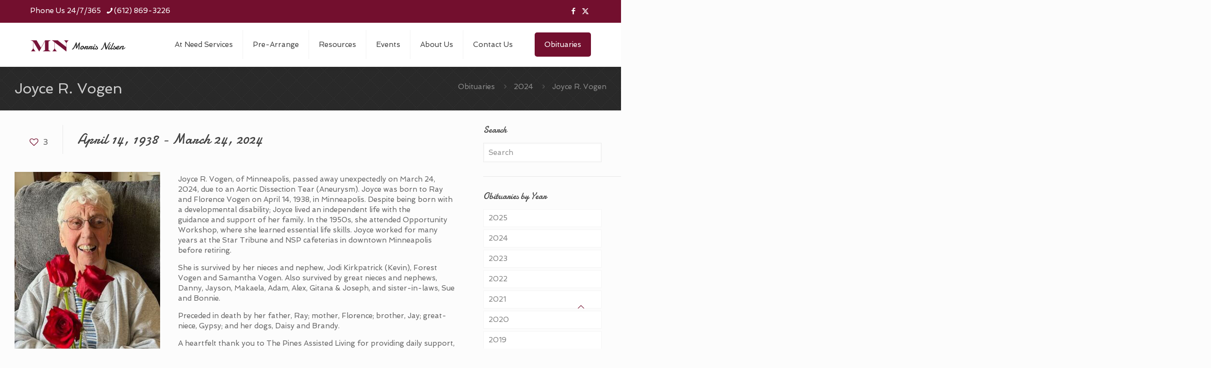

--- FILE ---
content_type: text/css
request_url: https://www.morrisnilsen.com/wp-content/themes/betheme-child/style.css?ver=6.5.7
body_size: 189
content:
/*
Theme Name: 	MNFC
Theme URI: 		
Author: 		Erica Eide
Author URI: 	http://www.ericaeide.com
Description:	Theme for Morris Nilsen Funeral Chapel
Template:		betheme
Version: 		1.4
*/

/* Theme customization starts here
-------------------------------------------------------------- */




--- FILE ---
content_type: text/javascript
request_url: https://sealserver.trustwave.com/seal.js?code=w6oj3BWiedHKByuHKIfZ1FWOOTLWgo
body_size: 447
content:
<!--
document.write("<img id=\"vikingcloudSealImage\" src=\"https://sealserver.trustwave.com/seal_image.php?customerId=w6oj3BWiedHKByuHKIfZ1FWOOTLWgo&size=105x54&style=\" border=\"0\" style=\"cursor:pointer;\" onclick=\"javascript:window.open('https://sealserver.trustwave.com/cert.php?customerId=w6oj3BWiedHKByuHKIfZ1FWOOTLWgo&size=105x54&style=', 'c_TW', 'location=no, toolbar=no, resizable=yes, scrollbars=yes, directories=no, status=no, width=615, height=720'); return false;\" oncontextmenu=\"javascript:alert('Copying Prohibited by Law - Trusted Commerce is a Service Mark of Viking Cloud, Inc.'); return false;\" alt=\"This site is protected by VikingCloud's Trusted Commerce program\" title=\"This site is protected by VikingCloud's Trusted Commerce program\" />");
// -->